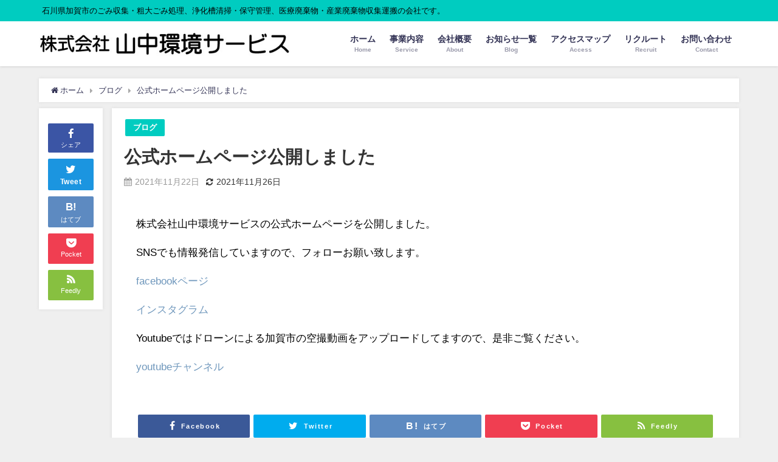

--- FILE ---
content_type: text/html; charset=UTF-8
request_url: https://y-ks.jp/2021/11/%E5%85%AC%E5%BC%8F%E3%83%9B%E3%83%BC%E3%83%A0%E3%83%9A%E3%83%BC%E3%82%B8%E5%85%AC%E9%96%8B%E3%81%97%E3%81%BE%E3%81%97%E3%81%9F/
body_size: 13282
content:
<!DOCTYPE html>
<html lang="ja">
<head>
<meta charset="utf-8">
<meta http-equiv="X-UA-Compatible" content="IE=edge">
<meta name="viewport" content="width=device-width, initial-scale=1" />
<title>公式ホームページ公開しました | 株式会社 山中環境サービス｜石川県加賀市のごみ収集、浄化槽清掃会社</title>
<meta name="description" content="株式会社山中環境サービスの公式ホームページを公開しました。 SNSでも情報発信していますので、フォローお願い致します。 facebookページ インスタグラム Youtubeではドローンによる加賀市の">
<meta name="thumbnail" content="https://y-ks.jp/wordpress/wp-content/uploads/2021/11/jigyou001-1-150x150.jpg" /><meta name="robots" content="archive, follow, index">
<!-- Diver OGP -->
<meta property="og:locale" content="ja_JP" />
<meta property="og:title" content="公式ホームページ公開しました" />
<meta property="og:description" content="株式会社山中環境サービスの公式ホームページを公開しました。 SNSでも情報発信していますので、フォローお願い致します。 facebookページ インスタグラム Youtubeではドローンによる加賀市の" />
<meta property="og:type" content="article" />
<meta property="og:url" content="https://y-ks.jp/2021/11/%e5%85%ac%e5%bc%8f%e3%83%9b%e3%83%bc%e3%83%a0%e3%83%9a%e3%83%bc%e3%82%b8%e5%85%ac%e9%96%8b%e3%81%97%e3%81%be%e3%81%97%e3%81%9f/" />
<meta property="og:image" content="https://y-ks.jp/wordpress/wp-content/uploads/2021/11/jigyou001-1.jpg" />
<meta property="og:site_name" content="株式会社 山中環境サービス" />
<meta name="twitter:card" content="summary_large_image" />
<meta name="twitter:title" content="公式ホームページ公開しました" />
<meta name="twitter:url" content="https://y-ks.jp/2021/11/%e5%85%ac%e5%bc%8f%e3%83%9b%e3%83%bc%e3%83%a0%e3%83%9a%e3%83%bc%e3%82%b8%e5%85%ac%e9%96%8b%e3%81%97%e3%81%be%e3%81%97%e3%81%9f/" />
<meta name="twitter:description" content="株式会社山中環境サービスの公式ホームページを公開しました。 SNSでも情報発信していますので、フォローお願い致します。 facebookページ インスタグラム Youtubeではドローンによる加賀市の" />
<meta name="twitter:image" content="https://y-ks.jp/wordpress/wp-content/uploads/2021/11/jigyou001-1.jpg" />
<!-- / Diver OGP -->
<link rel="canonical" href="https://y-ks.jp/2021/11/%e5%85%ac%e5%bc%8f%e3%83%9b%e3%83%bc%e3%83%a0%e3%83%9a%e3%83%bc%e3%82%b8%e5%85%ac%e9%96%8b%e3%81%97%e3%81%be%e3%81%97%e3%81%9f/">
<link rel="shortcut icon" href="">
<!--[if IE]>
		<link rel="shortcut icon" href="">
<![endif]-->
<link rel="apple-touch-icon" href="" />
<meta name='robots' content='max-image-preview:large' />
<link rel='dns-prefetch' href='//cdnjs.cloudflare.com' />
<link rel='dns-prefetch' href='//s.w.org' />
<link rel="alternate" type="application/rss+xml" title="株式会社 山中環境サービス &raquo; フィード" href="https://y-ks.jp/feed/" />
<link rel="alternate" type="application/rss+xml" title="株式会社 山中環境サービス &raquo; コメントフィード" href="https://y-ks.jp/comments/feed/" />
<link rel="alternate" type="application/rss+xml" title="株式会社 山中環境サービス &raquo; 公式ホームページ公開しました のコメントのフィード" href="https://y-ks.jp/2021/11/%e5%85%ac%e5%bc%8f%e3%83%9b%e3%83%bc%e3%83%a0%e3%83%9a%e3%83%bc%e3%82%b8%e5%85%ac%e9%96%8b%e3%81%97%e3%81%be%e3%81%97%e3%81%9f/feed/" />
<link rel='stylesheet'   href='https://y-ks.jp/wordpress/wp-includes/css/dist/block-library/style.min.css?ver=4.7.2'  media='all'>
<style id='wp-block-library-inline-css' type='text/css'>
.has-text-align-justify{text-align:justify;}
</style>
<link rel='stylesheet'   href='https://y-ks.jp/wordpress/wp-includes/js/mediaelement/mediaelementplayer-legacy.min.css?ver=4.7.2'  media='all'>
<link rel='stylesheet'   href='https://y-ks.jp/wordpress/wp-includes/js/mediaelement/wp-mediaelement.min.css?ver=4.7.2'  media='all'>
<style id='global-styles-inline-css' type='text/css'>
body{--wp--preset--color--black: #000;--wp--preset--color--cyan-bluish-gray: #abb8c3;--wp--preset--color--white: #fff;--wp--preset--color--pale-pink: #f78da7;--wp--preset--color--vivid-red: #cf2e2e;--wp--preset--color--luminous-vivid-orange: #ff6900;--wp--preset--color--luminous-vivid-amber: #fcb900;--wp--preset--color--light-green-cyan: #7bdcb5;--wp--preset--color--vivid-green-cyan: #00d084;--wp--preset--color--pale-cyan-blue: #8ed1fc;--wp--preset--color--vivid-cyan-blue: #0693e3;--wp--preset--color--vivid-purple: #9b51e0;--wp--preset--color--light-blue: #70b8f1;--wp--preset--color--light-red: #ff8178;--wp--preset--color--light-green: #2ac113;--wp--preset--color--light-yellow: #ffe822;--wp--preset--color--light-orange: #ffa30d;--wp--preset--color--blue: #00f;--wp--preset--color--red: #f00;--wp--preset--color--purple: #674970;--wp--preset--color--gray: #ccc;--wp--preset--gradient--vivid-cyan-blue-to-vivid-purple: linear-gradient(135deg,rgba(6,147,227,1) 0%,rgb(155,81,224) 100%);--wp--preset--gradient--light-green-cyan-to-vivid-green-cyan: linear-gradient(135deg,rgb(122,220,180) 0%,rgb(0,208,130) 100%);--wp--preset--gradient--luminous-vivid-amber-to-luminous-vivid-orange: linear-gradient(135deg,rgba(252,185,0,1) 0%,rgba(255,105,0,1) 100%);--wp--preset--gradient--luminous-vivid-orange-to-vivid-red: linear-gradient(135deg,rgba(255,105,0,1) 0%,rgb(207,46,46) 100%);--wp--preset--gradient--very-light-gray-to-cyan-bluish-gray: linear-gradient(135deg,rgb(238,238,238) 0%,rgb(169,184,195) 100%);--wp--preset--gradient--cool-to-warm-spectrum: linear-gradient(135deg,rgb(74,234,220) 0%,rgb(151,120,209) 20%,rgb(207,42,186) 40%,rgb(238,44,130) 60%,rgb(251,105,98) 80%,rgb(254,248,76) 100%);--wp--preset--gradient--blush-light-purple: linear-gradient(135deg,rgb(255,206,236) 0%,rgb(152,150,240) 100%);--wp--preset--gradient--blush-bordeaux: linear-gradient(135deg,rgb(254,205,165) 0%,rgb(254,45,45) 50%,rgb(107,0,62) 100%);--wp--preset--gradient--luminous-dusk: linear-gradient(135deg,rgb(255,203,112) 0%,rgb(199,81,192) 50%,rgb(65,88,208) 100%);--wp--preset--gradient--pale-ocean: linear-gradient(135deg,rgb(255,245,203) 0%,rgb(182,227,212) 50%,rgb(51,167,181) 100%);--wp--preset--gradient--electric-grass: linear-gradient(135deg,rgb(202,248,128) 0%,rgb(113,206,126) 100%);--wp--preset--gradient--midnight: linear-gradient(135deg,rgb(2,3,129) 0%,rgb(40,116,252) 100%);--wp--preset--duotone--dark-grayscale: url('#wp-duotone-dark-grayscale');--wp--preset--duotone--grayscale: url('#wp-duotone-grayscale');--wp--preset--duotone--purple-yellow: url('#wp-duotone-purple-yellow');--wp--preset--duotone--blue-red: url('#wp-duotone-blue-red');--wp--preset--duotone--midnight: url('#wp-duotone-midnight');--wp--preset--duotone--magenta-yellow: url('#wp-duotone-magenta-yellow');--wp--preset--duotone--purple-green: url('#wp-duotone-purple-green');--wp--preset--duotone--blue-orange: url('#wp-duotone-blue-orange');--wp--preset--font-size--small: 13px;--wp--preset--font-size--medium: 20px;--wp--preset--font-size--large: 36px;--wp--preset--font-size--x-large: 42px;}.has-black-color{color: var(--wp--preset--color--black) !important;}.has-cyan-bluish-gray-color{color: var(--wp--preset--color--cyan-bluish-gray) !important;}.has-white-color{color: var(--wp--preset--color--white) !important;}.has-pale-pink-color{color: var(--wp--preset--color--pale-pink) !important;}.has-vivid-red-color{color: var(--wp--preset--color--vivid-red) !important;}.has-luminous-vivid-orange-color{color: var(--wp--preset--color--luminous-vivid-orange) !important;}.has-luminous-vivid-amber-color{color: var(--wp--preset--color--luminous-vivid-amber) !important;}.has-light-green-cyan-color{color: var(--wp--preset--color--light-green-cyan) !important;}.has-vivid-green-cyan-color{color: var(--wp--preset--color--vivid-green-cyan) !important;}.has-pale-cyan-blue-color{color: var(--wp--preset--color--pale-cyan-blue) !important;}.has-vivid-cyan-blue-color{color: var(--wp--preset--color--vivid-cyan-blue) !important;}.has-vivid-purple-color{color: var(--wp--preset--color--vivid-purple) !important;}.has-black-background-color{background-color: var(--wp--preset--color--black) !important;}.has-cyan-bluish-gray-background-color{background-color: var(--wp--preset--color--cyan-bluish-gray) !important;}.has-white-background-color{background-color: var(--wp--preset--color--white) !important;}.has-pale-pink-background-color{background-color: var(--wp--preset--color--pale-pink) !important;}.has-vivid-red-background-color{background-color: var(--wp--preset--color--vivid-red) !important;}.has-luminous-vivid-orange-background-color{background-color: var(--wp--preset--color--luminous-vivid-orange) !important;}.has-luminous-vivid-amber-background-color{background-color: var(--wp--preset--color--luminous-vivid-amber) !important;}.has-light-green-cyan-background-color{background-color: var(--wp--preset--color--light-green-cyan) !important;}.has-vivid-green-cyan-background-color{background-color: var(--wp--preset--color--vivid-green-cyan) !important;}.has-pale-cyan-blue-background-color{background-color: var(--wp--preset--color--pale-cyan-blue) !important;}.has-vivid-cyan-blue-background-color{background-color: var(--wp--preset--color--vivid-cyan-blue) !important;}.has-vivid-purple-background-color{background-color: var(--wp--preset--color--vivid-purple) !important;}.has-black-border-color{border-color: var(--wp--preset--color--black) !important;}.has-cyan-bluish-gray-border-color{border-color: var(--wp--preset--color--cyan-bluish-gray) !important;}.has-white-border-color{border-color: var(--wp--preset--color--white) !important;}.has-pale-pink-border-color{border-color: var(--wp--preset--color--pale-pink) !important;}.has-vivid-red-border-color{border-color: var(--wp--preset--color--vivid-red) !important;}.has-luminous-vivid-orange-border-color{border-color: var(--wp--preset--color--luminous-vivid-orange) !important;}.has-luminous-vivid-amber-border-color{border-color: var(--wp--preset--color--luminous-vivid-amber) !important;}.has-light-green-cyan-border-color{border-color: var(--wp--preset--color--light-green-cyan) !important;}.has-vivid-green-cyan-border-color{border-color: var(--wp--preset--color--vivid-green-cyan) !important;}.has-pale-cyan-blue-border-color{border-color: var(--wp--preset--color--pale-cyan-blue) !important;}.has-vivid-cyan-blue-border-color{border-color: var(--wp--preset--color--vivid-cyan-blue) !important;}.has-vivid-purple-border-color{border-color: var(--wp--preset--color--vivid-purple) !important;}.has-vivid-cyan-blue-to-vivid-purple-gradient-background{background: var(--wp--preset--gradient--vivid-cyan-blue-to-vivid-purple) !important;}.has-light-green-cyan-to-vivid-green-cyan-gradient-background{background: var(--wp--preset--gradient--light-green-cyan-to-vivid-green-cyan) !important;}.has-luminous-vivid-amber-to-luminous-vivid-orange-gradient-background{background: var(--wp--preset--gradient--luminous-vivid-amber-to-luminous-vivid-orange) !important;}.has-luminous-vivid-orange-to-vivid-red-gradient-background{background: var(--wp--preset--gradient--luminous-vivid-orange-to-vivid-red) !important;}.has-very-light-gray-to-cyan-bluish-gray-gradient-background{background: var(--wp--preset--gradient--very-light-gray-to-cyan-bluish-gray) !important;}.has-cool-to-warm-spectrum-gradient-background{background: var(--wp--preset--gradient--cool-to-warm-spectrum) !important;}.has-blush-light-purple-gradient-background{background: var(--wp--preset--gradient--blush-light-purple) !important;}.has-blush-bordeaux-gradient-background{background: var(--wp--preset--gradient--blush-bordeaux) !important;}.has-luminous-dusk-gradient-background{background: var(--wp--preset--gradient--luminous-dusk) !important;}.has-pale-ocean-gradient-background{background: var(--wp--preset--gradient--pale-ocean) !important;}.has-electric-grass-gradient-background{background: var(--wp--preset--gradient--electric-grass) !important;}.has-midnight-gradient-background{background: var(--wp--preset--gradient--midnight) !important;}.has-small-font-size{font-size: var(--wp--preset--font-size--small) !important;}.has-medium-font-size{font-size: var(--wp--preset--font-size--medium) !important;}.has-large-font-size{font-size: var(--wp--preset--font-size--large) !important;}.has-x-large-font-size{font-size: var(--wp--preset--font-size--x-large) !important;}
</style>
<link rel='stylesheet'   href='https://y-ks.jp/wordpress/wp-content/plugins/contact-form-7/includes/css/styles.css?ver=4.7.2'  media='all'>
<link rel='stylesheet'   href='https://y-ks.jp/wordpress/wp-content/uploads/essential-addons-elementor/734e5f942.min.css?ver=4.7.2'  media='all'>
<link rel='stylesheet'   href='https://y-ks.jp/wordpress/wp-content/themes/diver/style.min.css?ver=4.7.2'  media='all'>
<link rel='stylesheet'   href='https://y-ks.jp/wordpress/wp-content/themes/diver_child/style.css?ver=4.7.2'  media='all'>
<link rel='stylesheet'   href='https://y-ks.jp/wordpress/wp-content/themes/diver/lib/functions/editor/gutenberg/blocks.min.css?ver=4.7.2'  media='all'>
<link rel='stylesheet'   href='https://cdnjs.cloudflare.com/ajax/libs/Swiper/4.5.0/css/swiper.min.css'  media='all'>
<link rel='stylesheet'   href='https://y-ks.jp/wordpress/wp-content/plugins/jetpack/css/jetpack.css?ver=4.7.2'  media='all'>
<!--n2css--><script src='https://y-ks.jp/wordpress/wp-includes/js/jquery/jquery.min.js?ver=4.7.2' id='jquery-core-js'></script>
<script src='https://y-ks.jp/wordpress/wp-includes/js/jquery/jquery-migrate.min.js?ver=4.7.2' id='jquery-migrate-js'></script>
<link rel="https://api.w.org/" href="https://y-ks.jp/wp-json/" /><link rel="alternate" type="application/json" href="https://y-ks.jp/wp-json/wp/v2/posts/220" /><link rel="EditURI" type="application/rsd+xml" title="RSD" href="https://y-ks.jp/wordpress/xmlrpc.php?rsd" />
<link rel="wlwmanifest" type="application/wlwmanifest+xml" href="https://y-ks.jp/wordpress/wp-includes/wlwmanifest.xml" /> 
<meta name="generator" content="WordPress 5.9.12" />
<link rel='shortlink' href='https://y-ks.jp/?p=220' />
<link rel="alternate" type="application/json+oembed" href="https://y-ks.jp/wp-json/oembed/1.0/embed?url=https%3A%2F%2Fy-ks.jp%2F2021%2F11%2F%25e5%2585%25ac%25e5%25bc%258f%25e3%2583%259b%25e3%2583%25bc%25e3%2583%25a0%25e3%2583%259a%25e3%2583%25bc%25e3%2582%25b8%25e5%2585%25ac%25e9%2596%258b%25e3%2581%2597%25e3%2581%25be%25e3%2581%2597%25e3%2581%259f%2F" />
<link rel="alternate" type="text/xml+oembed" href="https://y-ks.jp/wp-json/oembed/1.0/embed?url=https%3A%2F%2Fy-ks.jp%2F2021%2F11%2F%25e5%2585%25ac%25e5%25bc%258f%25e3%2583%259b%25e3%2583%25bc%25e3%2583%25a0%25e3%2583%259a%25e3%2583%25bc%25e3%2582%25b8%25e5%2585%25ac%25e9%2596%258b%25e3%2581%2597%25e3%2581%25be%25e3%2581%2597%25e3%2581%259f%2F&#038;format=xml" />
<link rel="apple-touch-icon" sizes="180x180" href="/wordpress/wp-content/uploads/fbrfg/apple-touch-icon.png">
<link rel="icon" type="image/png" sizes="32x32" href="/wordpress/wp-content/uploads/fbrfg/favicon-32x32.png">
<link rel="icon" type="image/png" sizes="16x16" href="/wordpress/wp-content/uploads/fbrfg/favicon-16x16.png">
<link rel="manifest" href="/wordpress/wp-content/uploads/fbrfg/site.webmanifest">
<link rel="mask-icon" href="/wordpress/wp-content/uploads/fbrfg/safari-pinned-tab.svg" color="#5bbad5">
<link rel="shortcut icon" href="/wordpress/wp-content/uploads/fbrfg/favicon.ico">
<meta name="msapplication-TileColor" content="#00ccc0">
<meta name="msapplication-config" content="/wordpress/wp-content/uploads/fbrfg/browserconfig.xml">
<meta name="theme-color" content="#ffffff"><style type='text/css'>img#wpstats{display:none}</style>
		<script type="application/ld+json">{
              "@context" : "http://schema.org",
              "@type" : "Article",
              "mainEntityOfPage":{ 
                    "@type":"WebPage", 
                    "@id":"https://y-ks.jp/2021/11/%e5%85%ac%e5%bc%8f%e3%83%9b%e3%83%bc%e3%83%a0%e3%83%9a%e3%83%bc%e3%82%b8%e5%85%ac%e9%96%8b%e3%81%97%e3%81%be%e3%81%97%e3%81%9f/" 
                  }, 
              "headline" : "公式ホームページ公開しました",
              "author" : {
                   "@type" : "Person",
                   "name" : "adminYks001"
                   },
              "datePublished" : "2021-11-22T12:57:04+0900",
              "dateModified" : "2021-11-26T12:58:54+0900",
              "image" : {
                   "@type" : "ImageObject",
                   "url" : "https://y-ks.jp/wordpress/wp-content/uploads/2021/11/jigyou001-1.jpg",
                   "width" : "1500",
                   "height" : "1125"
                   },
              "articleSection" : "ブログ",
              "url" : "https://y-ks.jp/2021/11/%e5%85%ac%e5%bc%8f%e3%83%9b%e3%83%bc%e3%83%a0%e3%83%9a%e3%83%bc%e3%82%b8%e5%85%ac%e9%96%8b%e3%81%97%e3%81%be%e3%81%97%e3%81%9f/",
              "publisher" : {
                   "@type" : "Organization",
                   "name" : "株式会社 山中環境サービス",
                "logo" : {
                     "@type" : "ImageObject",
                     "url" : "https://y-ks.jp/wordpress/wp-content/uploads/2021/11/ylogo500.jpg"}
                },
                "description" : "株式会社山中環境サービスの公式ホームページを公開しました。 SNSでも情報発信していますので、フォローお願い致します。 facebookページ インスタグラム Youtubeではドローンによる加賀市の"}</script><style>body{background-image:url()}</style><style>#onlynav ul ul,#nav_fixed #nav ul ul,.header-logo #nav ul ul{visibility:hidden;opacity:0;transition:.2s ease-in-out;transform:translateY(10px)}#onlynav ul ul ul,#nav_fixed #nav ul ul ul,.header-logo #nav ul ul ul{transform:translateX(-20px) translateY(0)}#onlynav ul li:hover>ul,#nav_fixed #nav ul li:hover>ul,.header-logo #nav ul li:hover>ul{visibility:visible;opacity:1;transform:translateY(0)}#onlynav ul ul li:hover>ul,#nav_fixed #nav ul ul li:hover>ul,.header-logo #nav ul ul li:hover>ul{transform:translateX(0) translateY(0)}</style><style>body{background-color:#efefef;color:#333}a{color:#335}a:hover{color:#6495ED}.content{color:#000}.content a{color:#6f97bc}.content a:hover{color:#6495ED}.header-wrap,#header ul.sub-menu,#header ul.children,#scrollnav,.description_sp{background:#fff;color:#333}.header-wrap a,#scrollnav a,div.logo_title{color:#335}.header-wrap a:hover,div.logo_title:hover{color:#6495ED}.drawer-nav-btn span{background-color:#335}.drawer-nav-btn:before,.drawer-nav-btn:after{border-color:#335}#scrollnav ul li a{background:rgba(255,255,255,.8);color:#505050}.header_small_menu{background:#00ccc0;color:#000}.header_small_menu a{color:#fff}.header_small_menu a:hover{color:#6495ED}#nav_fixed.fixed,#nav_fixed #nav ul ul{background:#fff;color:#333}#nav_fixed.fixed a,#nav_fixed .logo_title{color:#335}#nav_fixed.fixed a:hover{color:#6495ED}#nav_fixed .drawer-nav-btn:before,#nav_fixed .drawer-nav-btn:after{border-color:#335}#nav_fixed .drawer-nav-btn span{background-color:#335}#onlynav{background:#fff;color:#333}#onlynav ul li a{color:#333}#onlynav ul ul.sub-menu{background:#fff}#onlynav div>ul>li>a:before{border-color:#333}#onlynav ul>li:hover>a:hover,#onlynav ul>li:hover>a,#onlynav ul>li:hover li:hover>a,#onlynav ul li:hover ul li ul li:hover>a{background:#5d8ac1;color:#fff}#onlynav ul li ul li ul:before{border-left-color:#fff}#onlynav ul li:last-child ul li ul:before{border-right-color:#fff}#bigfooter{background:#00ccc0;color:#333}#bigfooter a{color:#000642}#bigfooter a:hover{color:#fff}#footer{background:#00ccc0;color:#fff}#footer a{color:#335}#footer a:hover{color:#6495ED}#sidebar .widget{background:#fff;color:#333}#sidebar .widget a:hover{color:#6495ED}.post-box-contents,#main-wrap #pickup_posts_container img,.hentry,#single-main .post-sub,.navigation,.single_thumbnail,.in_loop,#breadcrumb,.pickup-cat-list,.maintop-widget,.mainbottom-widget,#share_plz,.sticky-post-box,.catpage_content_wrap,.cat-post-main{background:#fff}.post-box{border-color:#eee}.drawer_content_title,.searchbox_content_title{background:#eee;color:#333}.drawer-nav,#header_search{background:#fff}.drawer-nav,.drawer-nav a,#header_search,#header_search a{color:#000}#footer_sticky_menu{background:rgba(255,255,255,.8)}.footermenu_col{background:rgba(255,255,255,.8);color:#333}a.page-numbers{background:#afafaf;color:#fff}.pagination .current{background:#607d8b;color:#fff}</style><style>@media screen and (min-width:1201px){#main-wrap,.header-wrap .header-logo,.header_small_content,.bigfooter_wrap,.footer_content,.container_top_widget,.container_bottom_widget{width:90%}}@media screen and (max-width:1200px){#main-wrap,.header-wrap .header-logo,.header_small_content,.bigfooter_wrap,.footer_content,.container_top_widget,.container_bottom_widget{width:96%}}@media screen and (max-width:768px){#main-wrap,.header-wrap .header-logo,.header_small_content,.bigfooter_wrap,.footer_content,.container_top_widget,.container_bottom_widget{width:100%}}@media screen and (min-width:960px){#sidebar{width:310px}}</style><style>@media screen and (min-width:1201px){#main-wrap{width:90%}}@media screen and (max-width:1200px){#main-wrap{width:96%}}</style>
<!-- Jetpack Open Graph Tags -->
<meta property="og:type" content="article" />
<meta property="og:title" content="公式ホームページ公開しました" />
<meta property="og:url" content="https://y-ks.jp/2021/11/%e5%85%ac%e5%bc%8f%e3%83%9b%e3%83%bc%e3%83%a0%e3%83%9a%e3%83%bc%e3%82%b8%e5%85%ac%e9%96%8b%e3%81%97%e3%81%be%e3%81%97%e3%81%9f/" />
<meta property="og:description" content="株式会社山中環境サービスの公式ホームページを公開しました。 SNSでも情報発信していますので、フォローお願い致&hellip;" />
<meta property="article:published_time" content="2021-11-22T03:57:04+00:00" />
<meta property="article:modified_time" content="2021-11-26T03:58:54+00:00" />
<meta property="og:site_name" content="株式会社 山中環境サービス" />
<meta property="og:image" content="https://y-ks.jp/wordpress/wp-content/uploads/2021/11/jigyou001-1.jpg" />
<meta property="og:image:width" content="1500" />
<meta property="og:image:height" content="1125" />
<meta property="og:locale" content="ja_JP" />
<meta name="twitter:text:title" content="公式ホームページ公開しました" />
<meta name="twitter:image" content="https://y-ks.jp/wordpress/wp-content/uploads/2021/11/jigyou001-1.jpg?w=640" />
<meta name="twitter:card" content="summary_large_image" />

<!-- End Jetpack Open Graph Tags -->

<script src="https://www.youtube.com/iframe_api"></script>

</head>
<body data-rsssl=1 itemscope="itemscope" itemtype="http://schema.org/WebPage" class="post-template-default single single-post postid-220 single-format-standard wp-embed-responsive elementor-default elementor-kit-8">

<div id="container">
<!-- header -->
	<!-- lpページでは表示しない -->
	<div id="header" class="clearfix">
					<header class="header-wrap" role="banner" itemscope="itemscope" itemtype="http://schema.org/WPHeader">
			<div class="header_small_menu clearfix">
		<div class="header_small_content">
			<div id="description">石川県加賀市のごみ収集・粗大ごみ処理、浄化槽清掃・保守管理、医療廃棄物・産業廃棄物収集運搬の会社です。</div>
			<nav class="header_small_menu_right" role="navigation" itemscope="itemscope" itemtype="http://scheme.org/SiteNavigationElement">
							</nav>
		</div>
	</div>

			<div class="header-logo clearfix">
				<!-- 	<button type="button" class="drawer-toggle drawer-hamburger">
	  <span class="sr-only">toggle navigation</span>
	  <span class="drawer-hamburger-icon"></span>
	</button> -->

	<div class="drawer-nav-btn-wrap"><span class="drawer-nav-btn"><span></span></span></div>



				<!-- /Navigation -->
				<div id="logo">
										<a href="https://y-ks.jp/">
													<img src="https://y-ks.jp/wordpress/wp-content/uploads/2021/11/ylogo500.jpg" alt="株式会社 山中環境サービス">
											</a>
				</div>
									<nav id="nav" role="navigation" itemscope="itemscope" itemtype="http://scheme.org/SiteNavigationElement">
						<div class="menu-gnavi-container"><ul id="mainnavul" class="menu"><li id="menu-item-34" class="menu-item menu-item-type-post_type menu-item-object-page menu-item-home menu-item-34"><a href="https://y-ks.jp/"><div class="menu_title">ホーム</div><div class="menu_desc">Home</div></a></li>
<li id="menu-item-35" class="menu-item menu-item-type-post_type menu-item-object-page menu-item-35"><a href="https://y-ks.jp/service/"><div class="menu_title">事業内容</div><div class="menu_desc">Service</div></a></li>
<li id="menu-item-37" class="menu-item menu-item-type-post_type menu-item-object-page menu-item-37"><a href="https://y-ks.jp/about/"><div class="menu_title">会社概要</div><div class="menu_desc">About</div></a></li>
<li id="menu-item-183" class="menu-item menu-item-type-taxonomy menu-item-object-category current-post-ancestor current-menu-parent current-post-parent menu-item-183"><a href="https://y-ks.jp/category/blog/"><div class="menu_title">お知らせ一覧</div><div class="menu_desc">Blog</div></a></li>
<li id="menu-item-66" class="menu-item menu-item-type-custom menu-item-object-custom menu-item-66"><a href="https://y-ks.jp/about/#a1"><div class="menu_title">アクセスマップ</div><div class="menu_desc">Access</div></a></li>
<li id="menu-item-215" class="menu-item menu-item-type-post_type menu-item-object-page menu-item-215"><a href="https://y-ks.jp/recruit/"><div class="menu_title">リクルート</div><div class="menu_desc">Recruit</div></a></li>
<li id="menu-item-36" class="menu-item menu-item-type-post_type menu-item-object-page menu-item-has-children menu-item-36"><a href="https://y-ks.jp/contact/"><div class="menu_title">お問い合わせ</div><div class="menu_desc">Contact</div></a>
<ul class="sub-menu">
	<li id="menu-item-219" class="menu-item menu-item-type-post_type menu-item-object-page menu-item-219"><a href="https://y-ks.jp/contact/">お問い合わせ・見積依頼</a></li>
	<li id="menu-item-214" class="menu-item menu-item-type-post_type menu-item-object-page menu-item-214"><a href="https://y-ks.jp/order/">浄化槽清掃・くみ取り依頼受付</a></li>
</ul>
</li>
</ul></div>					</nav>
							</div>
		</header>
		<nav id="scrollnav" class="inline-nospace" role="navigation" itemscope="itemscope" itemtype="http://scheme.org/SiteNavigationElement">
					</nav>
		
		<div id="nav_fixed">
		<div class="header-logo clearfix">
			<!-- Navigation -->
			<!-- 	<button type="button" class="drawer-toggle drawer-hamburger">
	  <span class="sr-only">toggle navigation</span>
	  <span class="drawer-hamburger-icon"></span>
	</button> -->

	<div class="drawer-nav-btn-wrap"><span class="drawer-nav-btn"><span></span></span></div>



			<!-- /Navigation -->
			<div class="logo clearfix">
				<a href="https://y-ks.jp/">
											<img src="https://y-ks.jp/wordpress/wp-content/uploads/2021/11/ylogo500.jpg" alt="株式会社 山中環境サービス">
									</a>
			</div>
					<nav id="nav" role="navigation" itemscope="itemscope" itemtype="http://scheme.org/SiteNavigationElement">
				<div class="menu-gnavi-container"><ul id="fixnavul" class="menu"><li class="menu-item menu-item-type-post_type menu-item-object-page menu-item-home menu-item-34"><a href="https://y-ks.jp/"><div class="menu_title">ホーム</div><div class="menu_desc">Home</div></a></li>
<li class="menu-item menu-item-type-post_type menu-item-object-page menu-item-35"><a href="https://y-ks.jp/service/"><div class="menu_title">事業内容</div><div class="menu_desc">Service</div></a></li>
<li class="menu-item menu-item-type-post_type menu-item-object-page menu-item-37"><a href="https://y-ks.jp/about/"><div class="menu_title">会社概要</div><div class="menu_desc">About</div></a></li>
<li class="menu-item menu-item-type-taxonomy menu-item-object-category current-post-ancestor current-menu-parent current-post-parent menu-item-183"><a href="https://y-ks.jp/category/blog/"><div class="menu_title">お知らせ一覧</div><div class="menu_desc">Blog</div></a></li>
<li class="menu-item menu-item-type-custom menu-item-object-custom menu-item-66"><a href="https://y-ks.jp/about/#a1"><div class="menu_title">アクセスマップ</div><div class="menu_desc">Access</div></a></li>
<li class="menu-item menu-item-type-post_type menu-item-object-page menu-item-215"><a href="https://y-ks.jp/recruit/"><div class="menu_title">リクルート</div><div class="menu_desc">Recruit</div></a></li>
<li class="menu-item menu-item-type-post_type menu-item-object-page menu-item-has-children menu-item-36"><a href="https://y-ks.jp/contact/"><div class="menu_title">お問い合わせ</div><div class="menu_desc">Contact</div></a>
<ul class="sub-menu">
	<li class="menu-item menu-item-type-post_type menu-item-object-page menu-item-219"><a href="https://y-ks.jp/contact/">お問い合わせ・見積依頼</a></li>
	<li class="menu-item menu-item-type-post_type menu-item-object-page menu-item-214"><a href="https://y-ks.jp/order/">浄化槽清掃・くみ取り依頼受付</a></li>
</ul>
</li>
</ul></div>			</nav>
				</div>
	</div>
							</div>
	<div class="d_sp">
		</div>
	
	<div id="main-wrap">
	<!-- main -->
	
	<main id="single-main"  style="float:none" role="main">
									<!-- パンくず -->
				<ul id="breadcrumb" itemscope itemtype="http://schema.org/BreadcrumbList">
<li itemprop="itemListElement" itemscope itemtype="http://schema.org/ListItem"><a href="https://y-ks.jp/" itemprop="item"><span itemprop="name"><i class="fa fa-home" aria-hidden="true"></i> ホーム</span></a><meta itemprop="position" content="1" /></li><li itemprop="itemListElement" itemscope itemtype="http://schema.org/ListItem"><a href="https://y-ks.jp/category/blog/" itemprop="item"><span itemprop="name">ブログ</span></a><meta itemprop="position" content="2" /></li><li class="breadcrumb-title" itemprop="itemListElement" itemscope itemtype="http://schema.org/ListItem"><a href="https://y-ks.jp/2021/11/%e5%85%ac%e5%bc%8f%e3%83%9b%e3%83%bc%e3%83%a0%e3%83%9a%e3%83%bc%e3%82%b8%e5%85%ac%e9%96%8b%e3%81%97%e3%81%be%e3%81%97%e3%81%9f/" itemprop="item"><span itemprop="name">公式ホームページ公開しました</span></a><meta itemprop="position" content="3" /></li></ul> 
				<div id="content_area" class="fadeIn animated">
					<div id="share_plz" style="float: left ">

	
		<div class="fb-like share_sns" data-href="https%3A%2F%2Fy-ks.jp%2F2021%2F11%2F%25e5%2585%25ac%25e5%25bc%258f%25e3%2583%259b%25e3%2583%25bc%25e3%2583%25a0%25e3%2583%259a%25e3%2583%25bc%25e3%2582%25b8%25e5%2585%25ac%25e9%2596%258b%25e3%2581%2597%25e3%2581%25be%25e3%2581%2597%25e3%2581%259f%2F" data-layout="box_count" data-action="like" data-show-faces="true" data-share="false"></div>

		<div class="share-fb share_sns">
		<a href="http://www.facebook.com/share.php?u=https%3A%2F%2Fy-ks.jp%2F2021%2F11%2F%25e5%2585%25ac%25e5%25bc%258f%25e3%2583%259b%25e3%2583%25bc%25e3%2583%25a0%25e3%2583%259a%25e3%2583%25bc%25e3%2582%25b8%25e5%2585%25ac%25e9%2596%258b%25e3%2581%2597%25e3%2581%25be%25e3%2581%2597%25e3%2581%259f%2F" onclick="window.open(this.href,'FBwindow','width=650,height=450,menubar=no,toolbar=no,scrollbars=yes');return false;" title="Facebookでシェア"><i class="fa fa-facebook" style="font-size:1.5em;padding-top: 4px;"></i><br>シェア
				</a>
		</div>
				<div class="sc-tw share_sns"><a data-url="https%3A%2F%2Fy-ks.jp%2F2021%2F11%2F%25e5%2585%25ac%25e5%25bc%258f%25e3%2583%259b%25e3%2583%25bc%25e3%2583%25a0%25e3%2583%259a%25e3%2583%25bc%25e3%2582%25b8%25e5%2585%25ac%25e9%2596%258b%25e3%2581%2597%25e3%2581%25be%25e3%2581%2597%25e3%2581%259f%2F" href="http://twitter.com/share?text=%E5%85%AC%E5%BC%8F%E3%83%9B%E3%83%BC%E3%83%A0%E3%83%9A%E3%83%BC%E3%82%B8%E5%85%AC%E9%96%8B%E3%81%97%E3%81%BE%E3%81%97%E3%81%9F&url=https%3A%2F%2Fy-ks.jp%2F2021%2F11%2F%25e5%2585%25ac%25e5%25bc%258f%25e3%2583%259b%25e3%2583%25bc%25e3%2583%25a0%25e3%2583%259a%25e3%2583%25bc%25e3%2582%25b8%25e5%2585%25ac%25e9%2596%258b%25e3%2581%2597%25e3%2581%25be%25e3%2581%2597%25e3%2581%259f%2F" data-lang="ja" data-dnt="false" target="_blank"><i class="fa fa-twitter" style="font-size:1.5em;padding-top: 4px;"></i><br>Tweet
				</a></div>

	
			<div class="share-hatebu share_sns">       
		<a href="http://b.hatena.ne.jp/add?mode=confirm&url=https%3A%2F%2Fy-ks.jp%2F2021%2F11%2F%25e5%2585%25ac%25e5%25bc%258f%25e3%2583%259b%25e3%2583%25bc%25e3%2583%25a0%25e3%2583%259a%25e3%2583%25bc%25e3%2582%25b8%25e5%2585%25ac%25e9%2596%258b%25e3%2581%2597%25e3%2581%25be%25e3%2581%2597%25e3%2581%259f%2F&title=%E5%85%AC%E5%BC%8F%E3%83%9B%E3%83%BC%E3%83%A0%E3%83%9A%E3%83%BC%E3%82%B8%E5%85%AC%E9%96%8B%E3%81%97%E3%81%BE%E3%81%97%E3%81%9F" onclick="window.open(this.href, 'HBwindow', 'width=600, height=400, menubar=no, toolbar=no, scrollbars=yes'); return false;" target="_blank"><div style="font-weight: bold;font-size: 1.5em">B!</div><span class="text">はてブ</span></a>
		</div>
	
			<div class="share-pocket share_sns">
		<a href="http://getpocket.com/edit?url=https%3A%2F%2Fy-ks.jp%2F2021%2F11%2F%25e5%2585%25ac%25e5%25bc%258f%25e3%2583%259b%25e3%2583%25bc%25e3%2583%25a0%25e3%2583%259a%25e3%2583%25bc%25e3%2582%25b8%25e5%2585%25ac%25e9%2596%258b%25e3%2581%2597%25e3%2581%25be%25e3%2581%2597%25e3%2581%259f%2F&title=%E5%85%AC%E5%BC%8F%E3%83%9B%E3%83%BC%E3%83%A0%E3%83%9A%E3%83%BC%E3%82%B8%E5%85%AC%E9%96%8B%E3%81%97%E3%81%BE%E3%81%97%E3%81%9F" onclick="window.open(this.href, 'FBwindow', 'width=550, height=350, menubar=no, toolbar=no, scrollbars=yes'); return false;"><i class="fa fa-get-pocket" style="font-weight: bold;font-size: 1.5em"></i><span class="text">Pocket</span>
					</a></div>
	
				<div class="share-feedly share_sns">
		<a href="https://feedly.com/i/subscription/feed%2Fhttps%3A%2F%2Fy-ks.jp%2Ffeed" target="_blank"><i class="fa fa-rss" aria-hidden="true" style="font-weight: bold;font-size: 1.5em"></i><span class="text">Feedly</span>
				</a></div>
	</div>
					<article id="post-220" class="post-220 post type-post status-publish format-standard has-post-thumbnail hentry category-blog"  style="margin-left: 120px">
						<header>
							<div class="post-meta clearfix">
								<div class="cat-tag">
																			<div class="single-post-category" style="background:#00ccc0"><a href="https://y-ks.jp/category/blog/" rel="category tag">ブログ</a></div>
																										</div>

								<h1 class="single-post-title entry-title">公式ホームページ公開しました</h1>
								<div class="post-meta-bottom">
																	<time class="single-post-date published updated" datetime="2021-11-22"><i class="fa fa-calendar" aria-hidden="true"></i>2021年11月22日</time>
																									<time class="single-post-date modified" datetime="2021-11-26"><i class="fa fa-refresh" aria-hidden="true"></i>2021年11月26日</time>
																
								</div>
															</div>
							

						</header>
						<section class="single-post-main">
																

								<div class="content">
																<p>株式会社山中環境サービスの公式ホームページを公開しました。</p>
<p>SNSでも情報発信していますので、フォローお願い致します。</p>
<p><a href="https://www.facebook.com/109140664930635/" target="_blank" rel="noopener">facebookページ</a></p>
<p><a href="https://www.instagram.com/yamanakakankyou/" target="_blank" rel="noopener">インスタグラム</a></p>
<p>Youtubeではドローンによる加賀市の空撮動画をアップロードしてますので、是非ご覧ください。</p>
<p><a href="https://www.youtube.com/channel/UCYcy54s6QjKjo-XzZSC35OA" target="_blank" rel="noopener">youtubeチャンネル</a></p>
								</div>

								
								<div class="bottom_ad clearfix">
																			
																</div>

								

<div class="share" >
			<div class="sns big c5">
			<ul class="clearfix">
			<!--Facebookボタン-->  
			    
			<li>
			<a class="facebook" href="https://www.facebook.com/share.php?u=https%3A%2F%2Fy-ks.jp%2F2021%2F11%2F%25e5%2585%25ac%25e5%25bc%258f%25e3%2583%259b%25e3%2583%25bc%25e3%2583%25a0%25e3%2583%259a%25e3%2583%25bc%25e3%2582%25b8%25e5%2585%25ac%25e9%2596%258b%25e3%2581%2597%25e3%2581%25be%25e3%2581%2597%25e3%2581%259f%2F" onclick="window.open(this.href, 'FBwindow', 'width=650, height=450, menubar=no, toolbar=no, scrollbars=yes'); return false;"><i class="fa fa-facebook"></i><span class="sns_name">Facebook</span>
						</a>
			</li>
			
			<!--ツイートボタン-->
						<li> 
			<a class="twitter" target="blank" href="https://twitter.com/intent/tweet?url=https%3A%2F%2Fy-ks.jp%2F2021%2F11%2F%25e5%2585%25ac%25e5%25bc%258f%25e3%2583%259b%25e3%2583%25bc%25e3%2583%25a0%25e3%2583%259a%25e3%2583%25bc%25e3%2582%25b8%25e5%2585%25ac%25e9%2596%258b%25e3%2581%2597%25e3%2581%25be%25e3%2581%2597%25e3%2581%259f%2F&text=%E5%85%AC%E5%BC%8F%E3%83%9B%E3%83%BC%E3%83%A0%E3%83%9A%E3%83%BC%E3%82%B8%E5%85%AC%E9%96%8B%E3%81%97%E3%81%BE%E3%81%97%E3%81%9F&tw_p=tweetbutton"><i class="fa fa-twitter"></i><span class="sns_name">Twitter</span>
						</a>
			</li>
			
			<!--はてブボタン--> 
			     
			<li>       
			<a class="hatebu" href="https://b.hatena.ne.jp/add?mode=confirm&url=https%3A%2F%2Fy-ks.jp%2F2021%2F11%2F%25e5%2585%25ac%25e5%25bc%258f%25e3%2583%259b%25e3%2583%25bc%25e3%2583%25a0%25e3%2583%259a%25e3%2583%25bc%25e3%2582%25b8%25e5%2585%25ac%25e9%2596%258b%25e3%2581%2597%25e3%2581%25be%25e3%2581%2597%25e3%2581%259f%2F&title=%E5%85%AC%E5%BC%8F%E3%83%9B%E3%83%BC%E3%83%A0%E3%83%9A%E3%83%BC%E3%82%B8%E5%85%AC%E9%96%8B%E3%81%97%E3%81%BE%E3%81%97%E3%81%9F" onclick="window.open(this.href, 'HBwindow', 'width=600, height=400, menubar=no, toolbar=no, scrollbars=yes'); return false;" target="_blank"><span class="sns_name">はてブ</span>
						</a>
			</li>
			

			<!--LINEボタン--> 
			
			<!--ポケットボタン-->  
			       
			<li>
			<a class="pocket" href="https://getpocket.com/edit?url=https%3A%2F%2Fy-ks.jp%2F2021%2F11%2F%25e5%2585%25ac%25e5%25bc%258f%25e3%2583%259b%25e3%2583%25bc%25e3%2583%25a0%25e3%2583%259a%25e3%2583%25bc%25e3%2582%25b8%25e5%2585%25ac%25e9%2596%258b%25e3%2581%2597%25e3%2581%25be%25e3%2581%2597%25e3%2581%259f%2F&title=%E5%85%AC%E5%BC%8F%E3%83%9B%E3%83%BC%E3%83%A0%E3%83%9A%E3%83%BC%E3%82%B8%E5%85%AC%E9%96%8B%E3%81%97%E3%81%BE%E3%81%97%E3%81%9F" onclick="window.open(this.href, 'FBwindow', 'width=550, height=350, menubar=no, toolbar=no, scrollbars=yes'); return false;"><i class="fa fa-get-pocket"></i><span class="sns_name">Pocket</span>
						</a></li>
			
			<!--Feedly-->  
			  
			     
			<li>
			<a class="feedly" href="https://feedly.com/i/subscription/feed%2Fhttps%3A%2F%2Fy-ks.jp%2Ffeed" target="_blank"><i class="fa fa-rss" aria-hidden="true"></i><span class="sns_name">Feedly</span>
						</a></li>
						</ul>

		</div>
	</div>
														</section>
						<footer class="article_footer">
							<!-- コメント -->
														<!-- 関連キーワード -->
							
							<!-- 関連記事 -->
							<div class="single_title"><span class="cat-link"><a href="https://y-ks.jp/category/blog/" rel="category tag">ブログ</a></span>の関連記事</div>
<ul class="newpost_list inline-nospace">
	</ul>
													</footer>
					</article>
				</div>
				<!-- CTA -->
								<!-- navigation -->
									<ul class="navigation">
						<li class="left"><a href="https://y-ks.jp/2021/11/%e5%85%ac%e5%bc%8f%e3%83%9b%e3%83%bc%e3%83%a0%e3%83%9a%e3%83%bc%e3%82%b8%e5%85%ac%e9%96%8b/" rel="prev">公式ホームページ公開</a></li>						<li class="right"><a href="https://y-ks.jp/2023/09/%e4%bb%a4%e5%92%8c6%e5%b9%b44%e6%9c%88%e3%81%8b%e3%82%89%e3%81%97%e5%b0%bf%e6%b1%b2%e3%81%bf%e5%8f%96%e3%82%8a%e6%96%99%e9%87%91%e6%94%b9%e5%ae%9a%e3%81%ae%e3%81%8a%e7%9f%a5%e3%82%89%e3%81%9b/" rel="next">令和6年4月からし尿汲み取り料金改定のお知らせ</a></li>					</ul>
									 
 								<div class="post-sub">
					<!-- bigshare -->
					<!-- rabdom_posts(bottom) -->
					  <div class="single_title">おすすめの記事</div>
  <section class="recommend-post inline-nospace">
            <article role="article" class="single-recommend clearfix hvr-fade-post" style="">
          <a class="clearfix" href="https://y-ks.jp/2021/11/%e5%85%ac%e5%bc%8f%e3%83%9b%e3%83%bc%e3%83%a0%e3%83%9a%e3%83%bc%e3%82%b8%e5%85%ac%e9%96%8b/" title="公式ホームページ公開" rel="bookmark">
          <figure class="recommend-thumb post-box-thumbnail__wrap">
              <img src="[data-uri]" data-src="https://y-ks.jp/wordpress/wp-content/uploads/2021/11/webyamanaka.png" class="lazyload" alt="公式ホームページ公開">                        <div class="recommend-cat" style="background:#dd0000">お知らせ</div>
          </figure>
          <section class="recommend-meta">
            <div class="recommend-title">
                  公式ホームページ公開            </div>
            <div class="recommend-desc">株式会社山中環境サービスの公式ホームページを公開しました。 facebookページ インスタグラム Youtubeではドローンによる加賀市の...</div>
          </section>
          </a>
        </article>
              <article role="article" class="single-recommend clearfix hvr-fade-post" style="">
          <a class="clearfix" href="https://y-ks.jp/2023/09/%e4%bb%a4%e5%92%8c6%e5%b9%b44%e6%9c%88%e3%81%8b%e3%82%89%e3%81%97%e5%b0%bf%e6%b1%b2%e3%81%bf%e5%8f%96%e3%82%8a%e6%96%99%e9%87%91%e6%94%b9%e5%ae%9a%e3%81%ae%e3%81%8a%e7%9f%a5%e3%82%89%e3%81%9b/" title="令和6年4月からし尿汲み取り料金改定のお知らせ" rel="bookmark">
          <figure class="recommend-thumb post-box-thumbnail__wrap">
              <img src="[data-uri]" data-src="https://y-ks.jp/wordpress/wp-content/uploads/2021/11/webyamanaka.png" class="lazyload" alt="令和6年4月からし尿汲み取り料金改定のお知らせ">                        <div class="recommend-cat" style="background:#dd0000">お知らせ</div>
          </figure>
          <section class="recommend-meta">
            <div class="recommend-title">
                  令和6年4月からし尿汲み取り料金改定のお知らせ            </div>
            <div class="recommend-desc">令和6年4月からし尿汲み取り料金、浄化槽清掃料金を改定致します。 昨今の物価上昇などの著しい社会情勢の変化に伴い、令和6年4月1日からし尿汲...</div>
          </section>
          </a>
        </article>
            </section>
									</div>
						</main>

	<!-- /main -->
	
</div>
				</div>
		<!-- /container -->
		
			<!-- Big footer -->
				<div id="bigfooter">
		<div class="bigfooter_wrap clearfix">
			<div class="bigfooter_colomn col3">
				<div id="black-studio-tinymce-4" class="widget bigfooter_col widget_black_studio_tinymce"><div class="textwidget"><p>アクセスマップ</p>
<p style="text-align: center;"><iframe width="600" height="350" style="border: 0;" src="https://www.google.com/maps/embed?pb=!1m14!1m8!1m3!1d8589.539562155713!2d136.36587856219984!3d36.25304831834569!3m2!1i1024!2i768!4f13.1!3m3!1m2!1s0x0%3A0x47cc03d86f66b58!2z5bGx5Lit55Kw5aKD44K144O844OT44K5!5e0!3m2!1sja!2sjp!4v1637480026462!5m2!1sja!2sjp" allowfullscreen="allowfullscreen" loading="lazy"></iframe></p>
</div></div>			</div>
			<div class="bigfooter_colomn col3">
				<div id="nav_menu-2" class="widget bigfooter_col widget_nav_menu"><div class="menu-foot-container"><ul id="menu-foot" class="menu"><li id="menu-item-38" class="menu-item menu-item-type-post_type menu-item-object-page menu-item-home menu-item-38"><a href="https://y-ks.jp/">ホーム</a></li>
<li id="menu-item-41" class="menu-item menu-item-type-post_type menu-item-object-page menu-item-41"><a href="https://y-ks.jp/service/">事業内容</a></li>
<li id="menu-item-42" class="menu-item menu-item-type-post_type menu-item-object-page menu-item-42"><a href="https://y-ks.jp/about/">会社概要</a></li>
<li id="menu-item-182" class="menu-item menu-item-type-taxonomy menu-item-object-category current-post-ancestor current-menu-parent current-post-parent menu-item-182"><a href="https://y-ks.jp/category/blog/">お知らせ一覧</a></li>
<li id="menu-item-65" class="menu-item menu-item-type-custom menu-item-object-custom menu-item-65"><a href="https://y-ks.jp/about/#a1">アクセスマップ</a></li>
<li id="menu-item-197" class="menu-item menu-item-type-post_type menu-item-object-page menu-item-197"><a href="https://y-ks.jp/recruit/">リクルート</a></li>
<li id="menu-item-213" class="menu-item menu-item-type-post_type menu-item-object-page menu-item-213"><a href="https://y-ks.jp/order/">浄化槽清掃・くみ取り依頼受付</a></li>
<li id="menu-item-39" class="menu-item menu-item-type-post_type menu-item-object-page menu-item-privacy-policy menu-item-39"><a href="https://y-ks.jp/privacy-policy/">プライバシーポリシー</a></li>
<li id="menu-item-40" class="menu-item menu-item-type-post_type menu-item-object-page menu-item-40"><a href="https://y-ks.jp/contact/">お問い合わせ</a></li>
</ul></div></div>			</div>
						<div class="bigfooter_colomn col3">
				<div id="black-studio-tinymce-2" class="widget bigfooter_col widget_black_studio_tinymce"><div class="textwidget"><p><img src="https://y-ks.jp/wordpress/wp-content/uploads/2021/11/ylogoww400.png" alt="" width="400" height="43" class="aligncenter wp-image-19 size-full" /></p>
<p>&nbsp;</p>
<p>〒922-0117<br />
石川県加賀市山中温泉上野町ヲ29番地2</p>
<p>TEL:0761-78-3335<br />
FAX:0761-78-3365</p>
<p>&nbsp;</p>
<p><a href="tel:0120071248" target="_blank" rel="noopener"><img src="https://y-ks.jp/wordpress/wp-content/uploads/2021/11/freed2-300x47.png" alt="" width="300" height="47" class="alignnone size-medium wp-image-20 aligncenter" /></a></p>
</div></div><div id="black-studio-tinymce-3" class="widget bigfooter_col widget_black_studio_tinymce"><div class="textwidget"><div class="button btn block custom" style="text-align: center;"><a style="background-color: #dd3333; color: #fff;" href="https://y-ks.jp/contact/" class="midium"><i class="fa fa-envelope before" aria-hidden="true"><span>fa-envelope</span></i>お問い合わせ・見積依頼</a></div>
<div></div>
<div>
<div class="button btn block custom" style="text-align: center;"><a style="background-color: #005b8c; color: #fff;" href="https://y-ks.jp/order/" class="midium"><i class="fa fa-clipboard before" aria-hidden="true"><span>fa-clipboard</span></i>浄化槽清掃・くみ取り依頼</a></div>
</div>
<div style="text-align: center;"></div>
<div>
<table style="width: 100%; border-collapse: collapse; background-color: #00ccc0; border-style: none;">
<tbody>
<tr>
<td style="width: 33.3333%; border-style: none;"><a href="https://www.facebook.com/109140664930635/" target="_blank" rel="noopener"><img src="https://y-ks.jp/wordpress/wp-content/uploads/2022/02/fb100.png" alt="" width="40" height="40" class="alignright wp-image-249" /></a></td>
<td style="width: 33.3333%; border-style: none;"><a href="https://www.instagram.com/yamanakakankyou/" target="_blank" rel="noopener"><img src="https://y-ks.jp/wordpress/wp-content/uploads/2022/02/in100.png" alt="" width="40" height="40" class="alignnone wp-image-250 aligncenter" /></a></td>
<td style="width: 33.3333%; border-style: none;"><a href="https://www.youtube.com/channel/UCYcy54s6QjKjo-XzZSC35OA/videos" target="_blank" rel="noopener"><img src="https://y-ks.jp/wordpress/wp-content/uploads/2022/02/yt100.png" alt="" width="40" height="40" class="alignnone wp-image-251 alignleft" /></a></td>
</tr>
</tbody>
</table>
</div>
</div></div>			</div>
		</div>
	</div>
			<!-- /Big footer -->

			<!-- footer -->
			<footer id="footer">
				<div class="footer_content clearfix">
					<nav class="footer_navi" role="navigation">
											</nav>
					<p id="copyright">株式会社 山中環境サービス All Rights Reserved.</p>
				</div>
			</footer>
			<!-- /footer -->
							<span id="page-top"><a href="#wrap"><i class="fa fa-chevron-up" aria-hidden="true"></i></a></span>
						<!-- フッターmenu -->
						<!-- フッターCTA -->
					
		<style>@media screen and (max-width:599px){.grid_post-box{width:50%!important}}</style><style>.appeal_box,#share_plz,.hentry,#single-main .post-sub,#breadcrumb,#sidebar .widget,.navigation,.wrap-post-title,.pickup-cat-wrap,.maintop-widget,.mainbottom-widget,.post-box-contents,#main-wrap .pickup_post_list,.sticky-post-box,.p-entry__tw-follow,.p-entry__push,.catpage_content_wrap,#cta{-webkit-box-shadow:0 0 5px #ddd;-moz-box-shadow:0 0 5px #ddd;box-shadow:0 0 5px #ddd;-webkit-box-shadow:0 0 0 5px rgba(150,150,150,.2);-moz-box-shadow:0 0 5px rgba(150,150,150,.2);box-shadow:0 0 5px rgba(150,150,150,.2)}</style><style>.newlabel{display:inline-block;position:absolute;margin:0;text-align:center;font-size:13px;color:#fff;font-size:13px;background:#f66;top:0}.newlabel span{color:#fff;background:#f66}.pickup-cat-img .newlabel::before{content:"";top:0;left:0;border-bottom:40px solid transparent;border-left:40px solid #f66;position:absolute}.pickup-cat-img .newlabel span{font-size:11px;display:block;top:6px;transform:rotate(-45deg);left:0;position:absolute;z-index:101;background:0 0}@media screen and (max-width:768px){.newlabel span{font-size:.6em}}</style><style>.post-box-contents .newlable{top:0}.post-box-contents .newlabel::before{content:"";top:0;left:0;border-bottom:4em solid transparent;border-left:4em solid #f66;position:absolute}.post-box-contents .newlabel span{white-space:nowrap;display:block;top:8px;transform:rotate(-45deg);left:2px;position:absolute;z-index:101;background:0 0}@media screen and (max-width:768px){.post-box-contents .newlabel::before{border-bottom:3em solid transparent;border-left:3em solid #f66}.post-box-contents .newlabel span{top:7px;left:1px}}</style><style>@media screen and (min-width:560px){.grid_post-box:hover .grid_post_thumbnail img,.post-box:hover .post_thumbnail img{-webkit-transform:scale(1.2);transform:scale(1.2)}}</style><style>#page-top a{background:rgba(0,0,0,.6);color:#fff}</style><style>.wpp-list li:nth-child(1):after,.diver_popular_posts li.widget_post_list:nth-child(1):after{background:rgb(255,230,88)}.wpp-list li:nth-child(2):after,.diver_popular_posts li.widget_post_list:nth-child(2):after{background:#ccc}.wpp-list li:nth-child(3):after,.diver_popular_posts li.widget_post_list:nth-child(3):after{background:rgba(255,121,37,.8)}.wpp-list li:after{content:counter(wpp-ranking,decimal);counter-increment:wpp-ranking}.diver_popular_posts li.widget_post_list:after{content:counter(dpp-ranking,decimal);counter-increment:dpp-ranking}.wpp-list li:after,.diver_popular_posts li.widget_post_list:after{line-height:1;position:absolute;padding:3px 6px;left:4px;top:4px;background:#313131;color:#fff;font-size:1em;border-radius:50%;font-weight:bold;z-index:}</style><style>h2{color:#fff}h3{color:#333;border:0}h4{color:#666}h5{color:#666}</style><style>.content h2{background:#00ccc0;border-radius:3px}</style><style>.content h3{border-bottom:2px solid #333;background:#fff;border-radius:0}</style><style>.content h4{padding-left:30px;border-bottom:2px solid #666;border-radius:0}.content h4::after{position:absolute;top:.8em;left:.4em;z-index:2;content:'';width:10px;height:10px;background-color:#666;-webkit-transform:rotate(45deg);transform:rotate(45deg)}</style><style>.wrap-post-title,.wrap-post-title a{color:#333}</style><style>.wrap-post-title,.widget .wrap-post-title{background:#fff}</style><style>.widgettitle{color:#fff}</style><style>.widgettitle{background:#00ccc0}</style><style>.content{font-size:17px;line-height:1.8}.content p{padding:0 0 1em}.content ul,.content ol,.content table,.content dl{margin-bottom:1em}.single_thumbnail img{max-height:500px}@media screen and (max-width:768px){.content{font-size:16px}}</style><style>.diver_firstview_simple.stripe.length{background-image:linear-gradient(-90deg,transparent 25%,#fff 25%,#fff 50%,transparent 50%,transparent 75%,#fff 75%,#fff);background-size:80px 50px}.diver_firstview_simple.stripe.slant{background-image:linear-gradient(-45deg,transparent 25%,#fff 25%,#fff 50%,transparent 50%,transparent 75%,#fff 75%,#fff);background-size:50px 50px}.diver_firstview_simple.stripe.vertical{background-image:linear-gradient(0deg,transparent 25%,#fff 25%,#fff 50%,transparent 50%,transparent 75%,#fff 75%,#fff);background-size:50px 80px}.diver_firstview_simple.dot{background-image:radial-gradient(#fff 20%,transparent 0),radial-gradient(#fff 20%,transparent 0);background-position:0 0,10px 10px;background-size:20px 20px}.diver_firstview_simple.tile.length,.diver_firstview_simple.tile.vertical{background-image:linear-gradient(45deg,#fff 25%,transparent 25%,transparent 75%,#fff 75%,#fff),linear-gradient(45deg,#fff 25%,transparent 25%,transparent 75%,#fff 75%,#fff);background-position:5px 5px,40px 40px;background-size:70px 70px}.diver_firstview_simple.tile.slant{background-image:linear-gradient(45deg,#fff 25%,transparent 25%,transparent 75%,#fff 75%,#fff),linear-gradient(-45deg,#fff 25%,transparent 25%,transparent 75%,#fff 75%,#fff);background-size:50px 50px;background-position:25px}.diver_firstview_simple.grad.length{background:linear-gradient(#fff,#759ab2)}.diver_firstview_simple.grad.vertical{background:linear-gradient(-90deg,#fff,#759ab2)}.diver_firstview_simple.grad.slant{background:linear-gradient(-45deg,#fff,#759ab2)}.single_thumbnail:before{content:'';background:inherit;-webkit-filter:grayscale(100%) blur(5px) brightness(.9);-moz-filter:grayscale(100%) blur(5px) brightness(.9);-o-filter:grayscale(100%) blur(5px) brightness(.9);-ms-filter:grayscale(100%) blur(5px) brightness(.9);filter:grayscale(100%) blur(5px) brightness(.9);position:absolute;top:-5px;left:-5px;right:-5px;bottom:-5px;z-index:-1}/****************************************

          カエレバ・ヨメレバ

		*****************************************/.cstmreba{width:98%;height:auto;margin:36px 0}.booklink-box,.kaerebalink-box,.tomarebalink-box{width:100%;background-color:#fff;overflow:hidden;box-sizing:border-box;padding:12px 8px;margin:1em 0;-webkit-box-shadow:0 0 5px rgba(0,0,0,.1);-moz-box-shadow:0 0 5px rgba(0,0,0,.1);box-shadow:0 0 5px rgba(0,0,0,.1)}.booklink-image,.kaerebalink-image,.tomarebalink-image{width:150px;float:left;margin:0 14px 0 0;text-align:center}.booklink-image a,.kaerebalink-image a,.tomarebalink-image a{width:100%;display:block}.booklink-image a img,.kaerebalink-image a img,.tomarebalink-image a img{margin:0;padding:0;text-align:center}.booklink-info,.kaerebalink-info,.tomarebalink-info{overflow:hidden;line-height:170%;color:#333}.booklink-info a,.kaerebalink-info a,.tomarebalink-info a{text-decoration:none}.booklink-name>a,.kaerebalink-name>a,.tomarebalink-name>a{border-bottom:1px dotted;color:#04c;font-size:16px}.booklink-name>a:hover,.kaerebalink-name>a:hover,.tomarebalink-name>a:hover{color:#722031}.booklink-powered-date,.kaerebalink-powered-date,.tomarebalink-powered-date{font-size:10px;line-height:150%}.booklink-powered-date a,.kaerebalink-powered-date a,.tomarebalink-powered-date a{border-bottom:1px dotted;color:#04c}.booklink-detail,.kaerebalink-detail,.tomarebalink-address{font-size:12px}.kaerebalink-link1 img,.booklink-link2 img,.tomarebalink-link1 img{display:none}.booklink-link2>div,.kaerebalink-link1>div,.tomarebalink-link1>div{float:left;width:32.33333%;margin:.5% 0;margin-right:1%}/***** ボタンデザインここから ******/.booklink-link2 a,.kaerebalink-link1 a,.tomarebalink-link1 a{width:100%;display:inline-block;text-align:center;font-size:.9em;line-height:2em;padding:3% 1%;margin:1px 0;border-radius:2px;color:#fff!important;box-shadow:0 2px 0 #ccc;background:#ccc;position:relative;transition:0s;font-weight:bold}.booklink-link2 a:hover,.kaerebalink-link1 a:hover,.tomarebalink-link1 a:hover{top:2px;box-shadow:none}.tomarebalink-link1 .shoplinkrakuten a{background:#76ae25}.tomarebalink-link1 .shoplinkjalan a{background:#ff7a15}.tomarebalink-link1 .shoplinkjtb a{background:#c81528}.tomarebalink-link1 .shoplinkknt a{background:#0b499d}.tomarebalink-link1 .shoplinkikyu a{background:#bf9500}.tomarebalink-link1 .shoplinkrurubu a{background:#006}.tomarebalink-link1 .shoplinkyahoo a{background:#f03}.kaerebalink-link1 .shoplinkyahoo a{background:#f03}.kaerebalink-link1 .shoplinkbellemaison a{background:#84be24}.kaerebalink-link1 .shoplinkcecile a{background:#8d124b}.kaerebalink-link1 .shoplinkkakakucom a{background:#314995}.booklink-link2 .shoplinkkindle a{background:#007dcd}.booklink-link2 .shoplinkrakukobo a{background:#d50000}.booklink-link2 .shoplinkbk1 a{background:#0085cd}.booklink-link2 .shoplinkehon a{background:#2a2c6d}.booklink-link2 .shoplinkkino a{background:#003e92}.booklink-link2 .shoplinktoshokan a{background:#333}.kaerebalink-link1 .shoplinkamazon a,.booklink-link2 .shoplinkamazon a{background:#FF9901}.kaerebalink-link1 .shoplinkrakuten a,.booklink-link2 .shoplinkrakuten a{background:#c20004}.kaerebalink-link1 .shoplinkseven a,.booklink-link2 .shoplinkseven a{background:#225496}/***** ボタンデザインここまで ******/.booklink-footer{clear:both}/***  解像度480px以下のスタイル ***/@media screen and (max-width:480px){.booklink-image,.kaerebalink-image,.tomarebalink-image{width:100%;float:none!important}.booklink-link2>div,.kaerebalink-link1>div,.tomarebalink-link1>div{width:49%;margin:.5%}.booklink-info,.kaerebalink-info,.tomarebalink-info{text-align:center;padding-bottom:1px}}/**** kaereba ****/</style><style>.nav_in_btn li.nav_in_btn_list_1 a{background:#fff;color:#335}.nav_in_btn li.nav_in_btn_list_2 a{background:#fff;color:#335}.nav_in_btn li.nav_in_btn_list_3 a{background:#fff;color:#335}.nav_in_btn li.nav_in_btn_list_4 a{background:#fff;color:#335}.nav_in_btn ul li{border-left:solid 1px #d4d4d4}.nav_in_btn ul li:last-child{border-right:solid 1px #d4d4d4}.nav_in_btn ul li i{font-size:30px}.d_sp .nav_in_btn ul li{width:100%}</style><link rel='stylesheet'   href='https://maxcdn.bootstrapcdn.com/font-awesome/4.7.0/css/font-awesome.min.css'  media='all'>
<link rel='stylesheet'   href='https://cdnjs.cloudflare.com/ajax/libs/lity/2.3.1/lity.min.css'  media='all'>
<link rel='stylesheet'   href='https://y-ks.jp/wordpress/wp-content/themes/diver/lib/assets/prism/prism.css?ver=4.7.2'  media='all'>
<script src='https://y-ks.jp/wordpress/wp-includes/js/dist/vendor/regenerator-runtime.min.js?ver=4.7.2' id='regenerator-runtime-js'></script>
<script src='https://y-ks.jp/wordpress/wp-includes/js/dist/vendor/wp-polyfill.min.js?ver=4.7.2' id='wp-polyfill-js'></script>
<script type='text/javascript' id='contact-form-7-js-extra'>
/* <![CDATA[ */
var wpcf7 = {"api":{"root":"https:\/\/y-ks.jp\/wp-json\/","namespace":"contact-form-7\/v1"}};
/* ]]> */
</script>
<script src='https://y-ks.jp/wordpress/wp-content/plugins/contact-form-7/includes/js/index.js?ver=4.7.2' id='contact-form-7-js'></script>
<script type='text/javascript' id='d1b8055df-js-extra'>
/* <![CDATA[ */
var localize = {"ajaxurl":"https:\/\/y-ks.jp\/wordpress\/wp-admin\/admin-ajax.php","nonce":"146c86cff6","i18n":{"added":"Added ","compare":"Compare","loading":"Loading..."}};
/* ]]> */
</script>
<script src='https://y-ks.jp/wordpress/wp-content/uploads/essential-addons-elementor/734e5f942.min.js?ver=4.7.2' id='d1b8055df-js'></script>
<script defer src='https://y-ks.jp/wordpress/wp-content/themes/diver/lib/assets/sticky/jquery.fit-sidebar.min.js?ver=4.7.2' id='sticky-js'></script>
<script defer src='https://y-ks.jp/wordpress/wp-content/themes/diver/lib/assets/diver.min.js?ver=4.7.2' id='diver-main-js-js'></script>
<script src='//cdnjs.cloudflare.com/ajax/libs/lazysizes/4.1.5/plugins/unveilhooks/ls.unveilhooks.min.js?ver=5.9.12' id='unveilhooks-js'></script>
<script src='//cdnjs.cloudflare.com/ajax/libs/lazysizes/4.1.5/lazysizes.min.js?ver=5.9.12' id='lazysize-js'></script>
<script src='https://cdnjs.cloudflare.com/ajax/libs/Swiper/4.5.0/js/swiper.min.js?ver=5.9.12' id='swiperjs-js'></script>
<script defer src='https://cdnjs.cloudflare.com/ajax/libs/gsap/2.1.2/TweenMax.min.js?ver=5.9.12' id='tweenmax-js'></script>
<script defer src='https://cdnjs.cloudflare.com/ajax/libs/lity/2.3.1/lity.min.js?ver=5.9.12' id='lity-js'></script>
<script defer src='https://y-ks.jp/wordpress/wp-content/themes/diver/lib/assets/prism/prism.js?ver=4.7.2' id='prism-js'></script>
<script src='https://stats.wp.com/e-202604.js' defer></script>
<script>
	_stq = window._stq || [];
	_stq.push([ 'view', {v:'ext',j:'1:10.3.2',blog:'200087166',post:'220',tz:'9',srv:'y-ks.jp'} ]);
	_stq.push([ 'clickTrackerInit', '200087166', '220' ]);
</script>
		<script>!function(d,i){if(!d.getElementById(i)){var j=d.createElement("script");j.id=i;j.src="https://widgets.getpocket.com/v1/j/btn.js?v=1";var w=d.getElementById(i);d.body.appendChild(j);}}(document,"pocket-btn-js");</script>
		
		<div class="drawer-overlay"></div>
		<div class="drawer-nav"><div id="nav_menu-3" class="widget widget_nav_menu"><div class="menu-gnavi-container"><ul id="menu-gnavi-2" class="menu"><li class="menu-item menu-item-type-post_type menu-item-object-page menu-item-home menu-item-34"><a href="https://y-ks.jp/"><div class="menu_title">ホーム</div><div class="menu_desc">Home</div></a></li>
<li class="menu-item menu-item-type-post_type menu-item-object-page menu-item-35"><a href="https://y-ks.jp/service/"><div class="menu_title">事業内容</div><div class="menu_desc">Service</div></a></li>
<li class="menu-item menu-item-type-post_type menu-item-object-page menu-item-37"><a href="https://y-ks.jp/about/"><div class="menu_title">会社概要</div><div class="menu_desc">About</div></a></li>
<li class="menu-item menu-item-type-taxonomy menu-item-object-category current-post-ancestor current-menu-parent current-post-parent menu-item-183"><a href="https://y-ks.jp/category/blog/"><div class="menu_title">お知らせ一覧</div><div class="menu_desc">Blog</div></a></li>
<li class="menu-item menu-item-type-custom menu-item-object-custom menu-item-66"><a href="https://y-ks.jp/about/#a1"><div class="menu_title">アクセスマップ</div><div class="menu_desc">Access</div></a></li>
<li class="menu-item menu-item-type-post_type menu-item-object-page menu-item-215"><a href="https://y-ks.jp/recruit/"><div class="menu_title">リクルート</div><div class="menu_desc">Recruit</div></a></li>
<li class="menu-item menu-item-type-post_type menu-item-object-page menu-item-has-children menu-item-36"><a href="https://y-ks.jp/contact/"><div class="menu_title">お問い合わせ</div><div class="menu_desc">Contact</div></a>
<ul class="sub-menu">
	<li class="menu-item menu-item-type-post_type menu-item-object-page menu-item-219"><a href="https://y-ks.jp/contact/">お問い合わせ・見積依頼</a></li>
	<li class="menu-item menu-item-type-post_type menu-item-object-page menu-item-214"><a href="https://y-ks.jp/order/">浄化槽清掃・くみ取り依頼受付</a></li>
</ul>
</li>
</ul></div></div><div id="black-studio-tinymce-5" class="widget widget_black_studio_tinymce"><div class="textwidget"><p><img src="https://y-ks.jp/wordpress/wp-content/uploads/2021/11/ylogo400-300x32.png" alt="" width="300" height="32" class="alignnone size-medium wp-image-67 aligncenter" /></p>
<p>&nbsp;</p>
<p>〒922-0117<br />
石川県加賀市山中温泉上野町ヲ29番地2</p>
<p>TEL:0761-78-3335<br />
FAX:0761-78-3365</p>
<p>&nbsp;</p>
<p><a href="tel:0120071248" target="_blank" rel="noopener"><img src="https://y-ks.jp/wordpress/wp-content/uploads/2021/11/freed1-300x47.png" alt="" width="300" height="47" class="alignnone size-medium wp-image-68 aligncenter" /></a></p>
<p>&nbsp;</p>
<table style="width: 100%; border-collapse: collapse; border-style: none;">
<tbody>
<tr>
<td style="width: 33.3333%; border-style: none;"><a href="https://www.facebook.com/109140664930635/" target="_blank" rel="noopener"><img src="https://y-ks.jp/wordpress/wp-content/uploads/2022/02/fb100.png" alt="" width="40" height="40" class="alignright wp-image-249" /></a></td>
<td style="width: 33.3333%; border-style: none;"><a href="https://www.instagram.com/yamanakakankyou/" target="_blank" rel="noopener"><img src="https://y-ks.jp/wordpress/wp-content/uploads/2022/02/in100.png" alt="" width="40" height="40" class="alignnone wp-image-250 aligncenter" /></a></td>
<td style="width: 33.3333%; border-style: none;"><a href="https://www.youtube.com/channel/UCYcy54s6QjKjo-XzZSC35OA/videos" target="_blank" rel="noopener"><img src="https://y-ks.jp/wordpress/wp-content/uploads/2022/02/yt100.png" alt="" width="40" height="40" class="alignnone wp-image-251 alignleft" /></a></td>
</tr>
</tbody>
</table>
</div></div></div>

				<div id="header_search" class="lity-hide">
					</div>
			</body>
</html><style>

</style>